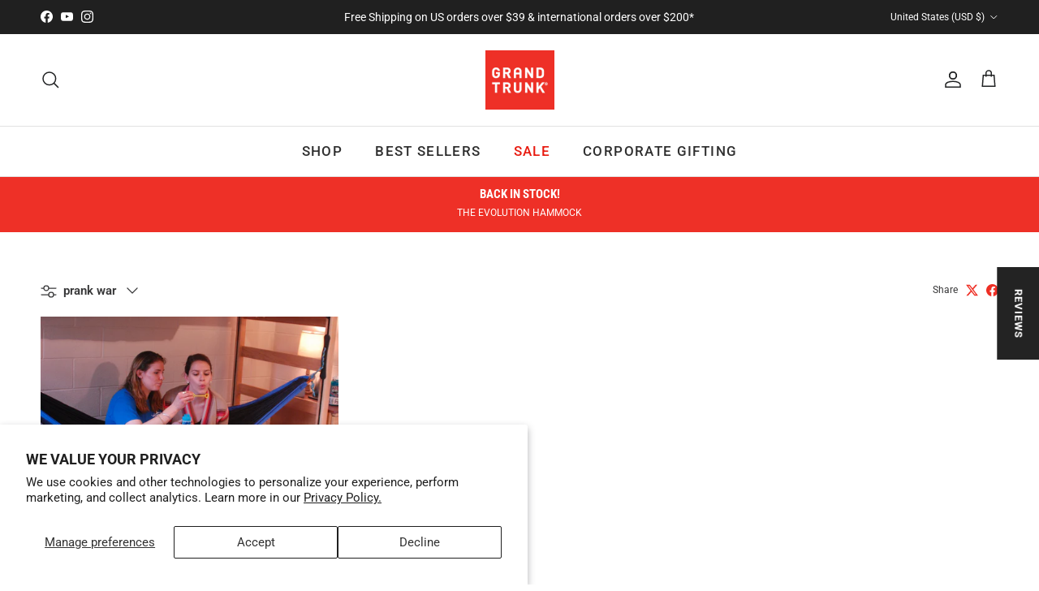

--- FILE ---
content_type: text/json
request_url: https://conf.config-security.com/model
body_size: 84
content:
{"title":"recommendation AI model (keras)","structure":"release_id=0x54:4f:54:7d:22:59:51:6f:47:42:46:39:3f:4e:52:47:51:7a:5b:51:57:53:6f:59:73:6b:63:7a:58;keras;x18wrm8vav8urmq8wumaz66pij4lmrlrsuzy7eosf9l6sk6q5lkzhvk2izo9a8om5tsvrcn9","weights":"../weights/544f547d.h5","biases":"../biases/544f547d.h5"}

--- FILE ---
content_type: application/javascript
request_url: https://www.grandtrunk.com/apps/sap/1769776342/api/2/mQtdHJ1bmsubXlzaG9waWZ5LmNvbQ==Z3Jhb.js
body_size: 3133
content:
window.tdfEventHub.TriggerEventOnce('data_app2',{"offers":{"4":{"48477":{"id":48477,"message":"Don't Forget","place_id":0,"trigger":{"page_ids":[2,3],"product_groups":[{"type_id":1}]},"product_groups":[{"type_id":2,"ids":[6665371844711]}]}}},"settings":{"10":{},"11":{"b_ff":"Roboto","b_fs":"14","b_fw":"800","c_cs":".tdf_input_discount { font-size: 13px !important; } #CartDrawer #tdf_discount_widget { margin-bottom: 16px !important; } #tdf_discount_box { margin-top: 12px !important; }","g_ff":"Roboto","m_fw":"100"},"2":{"coa":1},"3":{"coa":3,"per_page":10},"4":{"use_default":2},"6":{"extra_scopes":"write_price_rules","d_mode":0,"sale_place_id":1,"discount_widget":true,"ribbon_place_id":2,"enable_cart_code":true,"coa":0,"enable_gift_popup":true,"qv_widget_off":true},"7":{"js":"sl9.label.main.addLabel = function() {\nvar typeOther = sl9.struct.consta.SettingTypeOther;\nvar placeID = sl9.main.GetData('settings', typeOther, 'ribbon_place_id');\nvar minImgH = sl9.main.GetData('settings', typeOther, 'label_min_img_h') || 80;\nvar selector = sl9.main.GetData('settings', typeOther, 'label_sel') || 'img,._custom_theme_img,.grid-product__image-mask,.snize-item,.snize-overhidden,picture';\nvar placeCla = '',\nhorizon = 'left';\nswitch (placeID) {\ncase 2:\ncase 3:\ncase 4:\ncase 5:\nplaceCla = 'tdf_label_v tdf_label_v' + placeID;\nbreak;\ncase 1:\nplaceCla = 'tdf_ribbon tdf_ribbon_right';\nhorizon = 'right';\nbreak;\ndefault:\nplaceCla = 'tdf_ribbon';\nbreak;\n}\nvar genStyle = function ($img) {\nvar h = $img.innerHeight(),\nw = $img.innerWidth(),\ns = h \u003e w ? w : h;\nif (s \u003e 700 || s \u003c 120) {\nvar $p = $img.parent();\nh = $p.innerHeight(), w = $p.innerWidth(),\ns = h \u003e w ? w : h;\n}\nif (s \u003e 400) {\ns = 400;\n}\nif (s \u003c 200) {\ns = 200;\n}\nvar r = s / 200,\nds = parseInt(75 * r),\nst = parseInt(19 * r),\nsl = parseInt(-21 * r),\nsw = parseInt(100 * r),\nslineh = parseInt(20 * r),\nsfonts = parseInt(10 * r);\nvar stl = 'width:' + sw + 'px;top:' + st + 'px;' + horizon + ':' + sl + 'px;line-height:' + slineh + 'px;font-size:' + sfonts + 'px';\nreturn {\ndiv: 'style=\"width:' + ds + 'px;height:' + ds + 'px\"',\nspan: 'style=\"' + stl + '\"',\nstl: stl\n};\n};\njQuery('.tdf_label').remove();\njQuery('body').find('a[href*=\"/products/\"],.fakea[href*=\"/products/\"]').each(function () {\nvar $a = jQuery(this),\naction = $a.closest('form').attr('action');\nvar href = $a.attr('href');\nif (href.indexOf('.shopify.com') != -1) {\nreturn;\n}\nif ($a.closest('.slideshow').length) {\nreturn;\n}\nvar handle = sl9.nfec.platform.current.product.GetHandleFromHref(href);\nvar product = sl9.nfec.manager.product.FindByHandle(handle);\nif (!product) {\nreturn;\n}\nvar vid = parseInt($a.data('vid'));\nvar message = sl9.label.main.Data[product.id];\nvar variant = product.variants[0];\nif (vid) {\nvariant = product.getVariantByID(vid);\n}\nvar price = sl9.nfec.util.tpl.ToCurrency(variant.display_price());\nif (variant \u0026\u0026 variant.discountable \u0026\u0026 [1,2,7].indexOf(variant.discountable.discount_type) \u003e -1 \u0026\u0026 variant.display_old_price()) {\n$a.closest('.grid__item').find('.grid-product__price').html('\u003cspan class=\"tdf_price_original\"\u003e' + sl9.nfec.util.tpl.ToCurrency(variant.display_old_price()) + '\u003c/span\u003e\u003cspan class=\"tdf_price_sales\"\u003e ' + price + '\u003c/span\u003e');\n}\nif (!message) {\nreturn;\n}\nmessage = message.replace('{price}', price);\nvar $img = $a.find(selector);\nvar isFake;\nif (!$img.length) {\nif ($a.hasClass('tdf_img_parent')) {\n$img = $a.find('.tdf_img_fake');\nisFake = true;\n} else {\nvar $p = $a.closest('.ais-infinite-hits--item');\nif (!$p.length) {\n$p = $a.parent();\n$img = $p.find('img');\n} else {\n$img = $p.find('.ais-hit--picture');\n}\nif (!$img.length) {\nreturn;\n}\n\n}\n}\nvar $maxImg, maxH = 0;\n$img.each(function () {\nvar $els = jQuery(this);\nvar h = $els.innerHeight();\nif ($els.css('opacity') === '0' || $els.parent().css('opacity') === '0') {\nreturn;\n}\nif (h \u003e maxH) {\n$maxImg = $els;\nmaxH = h;\n}\n});\nif (!isFake \u0026\u0026 maxH \u003c minImgH) {\nreturn\n}\nvar $parent = $maxImg.hasClass('tdf_vertical_img') ? $maxImg : $maxImg.parent();\n\nif (!isFake) {\nif ($parent.innerHeight() \u003c 0.9 * maxH) {\n$parent = $parent.parent();\nif ($parent.innerHeight() \u003c 0.9 * maxH) {\nreturn;\n}\nif ($parent.innerHeight() \u003e 1.4 * maxH) {\nreturn;\n}\n}\n}\n\nvar papo = $parent.css('position');\nif (!papo || papo == 'static') {\n$parent.css('position', 'relative');\n}\nvar style = {};\nif (placeID \u003c 2) {\nstyle = genStyle($maxImg);\n}\n\n$parent.prepend(sl9.common.tpl.Render(sl9.label.tplhtm, {\nmessage: message,\ndiv_style: style.div,\nspan_style: style.span,\nplace_class: placeCla\n}));\nif (placeID \u003c 2) {\n$parent.find('.tdf_ribbon .tdf_money').attr('style', style.stl);\n}\n});\n}\n","id":9079,"pub_domain":"www.grandtrunk.com","key":"41a8a36d0c4bf0cf76e94bf7bde6ab46","currency":"USD","currency_format":"$ {{amount}}","timezone_offset":-7},"8":{"add":"Add to cart","add_all":"Add to cart","added":"added","added_successfully":"Added successfully","apply":"Apply","buy_quantity":"Buy {quantity}","cart":"Cart","cart_discount":"cart discount","cart_discount_code":"Discount code","cart_rec":"Cart recommendation","cart_total":"Cart total","checkout":"Checkout","continue_checkout":"Continue to checkout","continue_shopping":"Continue shopping","copied":"Copied","copy":"Copy","discount":"discount","discount_cal_at_checkout":"Discounts calculated at checkout","email_no_match_code":"Customer information does not meet the requirements for the discount code","explore":"Explore","free_gift":"free gift","free_ship":"free shipping","includes":"includes","input_discount_code":"Gift card or discount code","invalid_code":"Unable to find a valid discount matching the code entered","item":"item","items":"items","lo_earn":"You can earn points for every purchase","lo_have":"You have {point}","lo_hi":"Hi {customer.name}","lo_join":"Join us to earn rewards today","lo_point":"point","lo_points":"points","lo_redeem":"Redeem","lo_reward_view":"View all our rewards \u003e\u003e","lo_signin":"Log in","lo_signup":"Sign up","lo_welcome":"Welcome to our Loyalty Program","m_country":"","m_custom":"","m_lang":"","m_lang_on":"","more":"More","no_thank":"No thanks","off":"Off","product_details":"View full product details","quantity":"Quantity","replace":"Replace","ribbon_price":"ribbon_price","sale":"Sale","select_for_bundle":"Add to bundle","select_free_gift":"Select free gift","select_other_option":"Please select other options","sold_out":"Sold out","total_price":"Total price","view_cart":"View cart","wholesale_discount":"Discount","wholesale_gift":"Free","wholesale_quantity":"Quantity","you_added":"You added","you_replaced":"Replaced successfully!","you_save":"Save","your_discount":"Your discount","your_price":"Your price"},"9":{"btn_bg_c":"#000000","btn_txt_c":"#ffffff","discount_bg_c":"#bf0711","explore_bg_c":"#000000","explore_txt_c":"#ffffff","p_bg_c":"#ffffff","p_btn_bg_2_c":"#000000","p_btn_bg_3_c":"#d4d6e7","p_btn_bg_c":"#000000","p_btn_bg_lite_c":"#d4d6e4","p_btn_txt_2_c":"#ffffff","p_btn_txt_3_c":"#637387","p_btn_txt_c":"#ffffff","p_btn_txt_lite_c":"#637381","p_discount_bg_c":"#bf0711","p_header_bg_c":"#f2f3f5","p_header_txt_bold_c":"#000000","p_header_txt_c":"#212b36","p_header_txt_lite_c":"#454f5b","p_txt_bold_c":"#000000","p_txt_c":"#212b36","p_txt_info_c":"#61bd4f","p_txt_lite_c":"#454f5b","table_h_bg_c":"#fffff1","table_h_txt_c":"#212b39","theme_type_id":"1","txt_bold_c":"#000000","txt_c":"#212b36","txt_info_c":"#61bd4f"}},"products":{"6665371844711":{"i":6665371844711,"t":"Compass 360° Swivel Stool","h":"compass-360-stool","p":"s/files/1/1075/5998/files/Compass_360_Blue_3.jpg","v":[{"i":39739814772839,"x":"Sea Black","a":69.99,"b":69.99},{"i":39739814805607,"x":"Clay Red","a":69.99,"b":69.99},{"i":39739814838375,"x":"Spruce Green","a":69.99,"b":69.99}]}},"product_ids":{},"schedules":{},"sgm":{"3312":{"id":3312,"t":1,"r":[{"column":1,"relation":8,"value":"promo test"}]},"5211":{"id":5211,"t":1,"r":[{"column":1,"relation":43,"value":"fandf"}]}},"kwd":{},"ftr":{"thm":"nfec.themes = [{t:\"Symmetry\",z:568,ls:\".image-label-wrap\",ca:\".subtotal\u003e.theme-money\",cf:\".cart-item-list\",cc:\".cart-link__count\",nc:1,cr:function(){document.dispatchEvent(new CustomEvent(\"on:cart:change\",{bubbles:!0,cancelable:!1})),document.dispatchEvent(new CustomEvent(\"theme:cartchanged\",{bubbles:!0,cancelable:!1}))},cs:function(){nfec.platform.shopify.cart_handle.TriggerCart=function(t){(2==nfec.d_mode||t)\u0026\u0026(nfec.thm.cr(),nfec.event_hub.Trigger(\"cart_trigger\",{val:1}))}},tc:2},];nfec.thmxs = [{\"i\":124808888423,\"n\":\"Symmetry\",\"ca\":\"div\\u003eh2.subtotal.h2\\u003espan.theme-money\\u003espan.wcp-original-cart-total:last,div\\u003eh2.subtotal.h2\\u003espan.theme-money\\u003espan.wcp-original-cart-total:last\"},{\"i\":127688278119,\"n\":\"Symmetry\",\"ca\":\"div\\u003eh2.subtotal.h2\\u003espan.theme-money\\u003espan.wcp-original-cart-total:last,div\\u003eh2.subtotal.h2\\u003espan.theme-money\\u003espan.wcp-original-cart-total:last\"}];"},"kv":{"NotCombDsc":"","ftoken":""},"rexy":{"tags":{},"product_types":{},"vendors":{},"collections":{},"products":[],"best":[4029746499,2095962980455,6665371844711,9933487438,4029735747,6613849768039,317217964063,10877549774,6554596933735,6891472027751,2262672506983,4055115523],"collection_products":{}}});